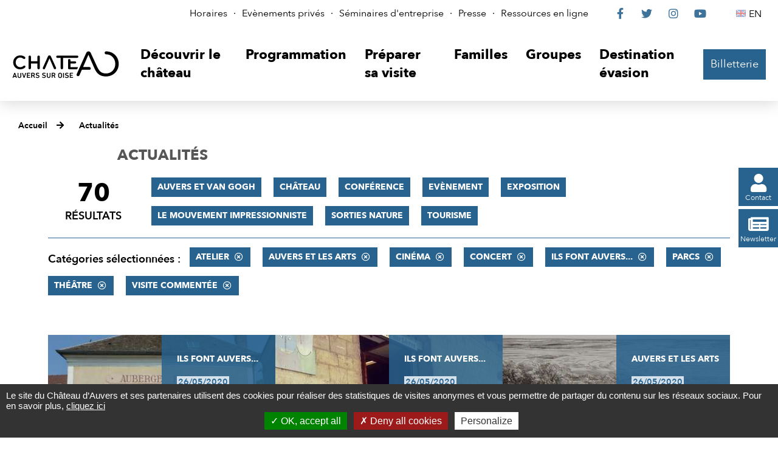

--- FILE ---
content_type: text/html; charset=utf-8
request_url: https://www.chateau-auvers.fr/actualites/2855-actualites.htm?categorie=a%3A8%3A%7Bi%3A0%3Bi%3A68%3Bi%3A1%3Bi%3A56%3Bi%3A2%3Bi%3A66%3Bi%3A3%3Bi%3A65%3Bi%3A4%3Bi%3A57%3Bi%3A5%3Bi%3A61%3Bi%3A6%3Bi%3A71%3Bi%3A7%3Bi%3A67%3B%7D
body_size: 7464
content:
<!DOCTYPE html>
<html lang="fr">
<head>
<meta charset="UTF-8">
<title>Actualités - Château Auvers-sur-Oise</title>
<meta http-equiv="X-UA-Compatible" content="IE=edge">
<meta name="Description" content="Karl-Pierre Daubigny ( 1846-1886), &quot;Vaches s&#039;abreuvant&quot; ">
<meta name="Keywords" content="">
<meta name="viewport" content="width=device-width, initial-scale=1.0">
<script>var SERVER_ROOT = '/'; var SIT_IMAGE = '/images/GBI_CHATEAU/';</script>

<script src="/include/js/tarteaucitron.js/tarteaucitron.js"></script>
<style>#tarteaucitronDisclaimerAlert a {
    text-decoration: underline;
}
#tarteaucitronDisclaimerAlert a:hover {
    text-decoration: none;
}
.iframe-ratio > div {
    position: absolute;
    top: 0;
    left: 0;
    width: 100% !important;
    height: 100% !important;
}
#tarteaucitronServices ul li {
    display: inherit;
}
#tarteaucitronRoot .tarteaucitronAlertSmallTop, #tarteaucitronRoot .tarteaucitronAlertSmallBottom {
    left: 0;
    right: initial;
}</style>
<script>tarteaucitron.init({
    "privacyUrl": (typeof(tarteaucitronPrivacyUrl) === 'undefined') ? '' : tarteaucitronPrivacyUrl, /* Privacy policy url */
    "hashtag": "#tarteaucitron", /* Open the panel with this hashtag */
    "cookieName": "tarteaucitron", /* Cookie name */
    "orientation": "bottom", /* Banner position (top - bottom) */
    "showAlertSmall": false, /* Show the small banner on bottom right */
    "cookieslist": false, /* Show the cookie list */
    "showIcon": false, /* Show cookie icon to manage cookies */
    "iconPosition": "BottomRight", /* Position of the icon between BottomRight, BottomLeft, TopRight and TopLeft */
    "adblocker": false, /* Show a Warning if an adblocker is detected */
    "DenyAllCta" : true, /* Show the accept all button when highPrivacy on */
    "AcceptAllCta" : true, /* Show the accept all button when highPrivacy on */
    "highPrivacy": true, /* Disable auto consent */
    "handleBrowserDNTRequest": false, /* If Do Not Track == 1, disallow all */
    "removeCredit": true, /* Remove credit link */
    "moreInfoLink": true, /* Show more info link */
    "useExternalCss": false, /* If false, the tarteaucitron.css file will be loaded */
    "useExternalJs": false,
    "bodyPosition": "bottom", /* Position of TAC HTML code (accessibilité) */
    //"cookieDomain": ".my-multisite-domaine.fr", /* Shared cookie for multisite */
    "readmoreLink": "", /* Change the default readmore link */
    "mandatory": true, /* Show a message about mandatory cookies */
    "closePopup": false /* XXX*/
});</script>
<script>(tarteaucitron.job = tarteaucitron.job || []).push('vimeo');
(tarteaucitron.job = tarteaucitron.job || []).push('youtube');</script>
<link rel="stylesheet" href="/uploads/Style/_include_css_GAB_CHATEAU_default.css" media="screen, print">
<link rel="stylesheet" href="/include/css/GAB_CHATEAU/print.css" media="print">
<link rel="stylesheet" href="/include/js/jquery/ui/jquery-ui.min.css" media="screen">
<link rel="stylesheet" href="/include/js/jquery/colorbox/colorbox.css" media="screen">
<meta name="viewport" content="width=device-width, initiale-scale=1">
<script>
    var tarteaucitronExpireInDay = true,
        tarteaucitronForceExpire = 90,
        tarteaucitronCustomText = {
          "alertBigPrivacy": "Le site du Château d’Auvers et ses partenaires utilisent des cookies pour réaliser des statistiques de visites anonymes et vous permettre de partager du contenu sur les réseaux sociaux. Pour en savoir plus, <a href=\"https://www.chateau-auvers.fr/2893-politique-de-confidentialite.htm\">cliquez ici</a>",
          "disclaimer": "Le site internet du Château d’Auvers utilise des cookies, déposés par le Château d’Auvers ou par des tiers, afin d’améliorer votre expérience de navigation et pour établir des statistiques d’utilisation."
        };
</script>
<link rel="next" href="https://www.chateau-auvers.fr/actualites/2855-actualites.htm?categorie=a%3A8%3A%7Bi%3A0%3Bi%3A68%3Bi%3A1%3Bi%3A56%3Bi%3A2%3Bi%3A66%3Bi%3A3%3Bi%3A65%3Bi%3A4%3Bi%3A57%3Bi%3A5%3Bi%3A61%3Bi%3A6%3Bi%3A71%3Bi%3A7%3Bi%3A67%3B%7D&amp;ip=2&amp;op=ACT_DATE+asc%2CACT_LIBELLE+asc&amp;cp=554c3cbf161412874dc6&amp;mp=9#p" />

    <meta property="og:url" content="https://www.chateau-auvers.fr/2855-actualites.htm"/>
    <meta property="og:title" content="Actualités" />
    <meta property="og:description" content=""/><meta property="og:image" content="https://www.chateau-auvers.fr/uploads/Image/93/29885_211_Vaches-s-abreuvant-Karl-Pierre-Daubigny-1846-1886.jpg"/><meta property="og:updated_time" content="1638524336"/>
<script type="text/javascript">
    tarteaucitron.user.gtagUa = 'UA-38612989-1';
    tarteaucitron.user.gtagMore = function () { /* add here your optionnal gtag() */ };
    (tarteaucitron.job = tarteaucitron.job || []).push('gtag');

tarteaucitron.user.matomoId = 69;
(tarteaucitron.job = tarteaucitron.job || []).push('matomo');
tarteaucitron.user.matomoHost = "https://matomo.eolas-services.com/";

</script>
<script src="/include/js/modernizr-custom.js" ></script>
<script src="/include/js/jquery/jquery.min.js" ></script>
<script src="/include/js/jquery/ui/jquery-ui.min.js" ></script>
<script src="/include/js/jquery/ui/i18n/datepicker-fr.js" ></script>
<script src="/include/js/jquery/colorbox/jquery.colorbox-min.js" ></script>
<script src="/include/js/jquery/colorbox/i18n/jquery.colorbox-fr.js" ></script>
<script src="/include/js/core.js.php" ></script>
<script src="/include/flashplayer/jwplayer/jwplayer.js" ></script>
<script src="/include/js/audiodescription.js" ></script>
<script src="/include/js/CMS/jquery.blockResponsive.js" ></script>
<script src="/include/js/CMS/showHide.js" ></script>
<script src="/include/js/module/common.js" ></script>
<script src="/include/js/link.ajaxifier.js" ></script>
<script src="/include/gabarit_site/GAB_CHATEAU/script.js" ></script>
<script src="/include/js/CMS/jquery.infiniteScroll.js" ></script>
</head>
<body>
<script>document.body.className="withJS"</script>
<div id="document">
  
<div id="lienEvitement">
    <div class="innerCenter">
        <ul>
            <li><a href="#menu" class="triggerClick" data-controls="btnMenuMobile">Aller au menu</a></li>
            <li><a href="#contenu">Aller au contenu</a></li>
                                </ul>
    </div>
</div>

<header id="bandeauHaut">
    <nav id="barreHaut" role="navigation" aria-label="Accès rapides">
        <div class="innerCenter">
            <div id="barreHautContent">
                <div id="barreHautAccesRapides">
                    <ul>
                                                    <li><a href="https://www.chateau-auvers.fr/2862-horaires.htm">Horaires</a></li>
                                                    <li><a href="https://www.chateau-auvers.fr/2863-evenements_prives.htm">Evènements privés</a></li>
                                                    <li><a href="https://www.chateau-auvers.fr/3130-seminaires.htm">Séminaires d&#039;entreprise</a></li>
                                                    <li><a href="https://www.chateau-auvers.fr/2871-presse.htm">Presse</a></li>
                                                    <li><a href="https://www.chateau-auvers.fr/2891-ressources-en-ligne.htm">Ressources en ligne</a></li>
                                            </ul>
                </div>
                <div id="barreHautReseaux">
                    <ul>
                        <li><a class="external" href="https://www.facebook.com/chateau.auvers"><span class="visuallyhidden">Le Château sur Facebook</span><span class="fab" aria-hidden="true">&#xf39e;</span></a></li>
                        <li><a class="external" href="https://twitter.com/chateauauvers"><span class="visuallyhidden">Le Château sur Twitter</span><span class="fab" aria-hidden="true">&#xf099;</span></a></li>
                        <li><a class="external" href="https://www.instagram.com/chateau_auvers_officiel"><span class="visuallyhidden">Le Château sur Instagram</span><span class="fab" aria-hidden="true">&#xf16d;</span></a></li>
                        <li><a class="external" href="https://www.youtube.com/user/ChateauAuvers"><span class="visuallyhidden">Le Château sur YouTube</span><span class="fab" aria-hidden="true">&#xf167;</span></a></li>
                    </ul>
                </div>
                <div id="barreHautLangues">
                    <ul>
                                                                            <li><a class="lang-en" lang="en-GB" href="http://en.chateau-auvers.fr/" title="English"><span class="visuallyhidden">English</span>EN</a></li>
                                            </ul>
                </div>
            </div>
        </div>
    </nav>

    <div class="innerCenter">
        <div class="flex">
            <div class="logo">
                                                    <a href="https://www.chateau-auvers.fr/" title="Château Auvers-sur-Oise | Accueil"><img alt="Château Auvers-sur-Oise" src="/images/GBI_CHATEAU/logoHeader.svg"></a>
                            </div>

            <div id="menuContainer">
                <button type="button" id="btnMenuMobile" class="aria-toggle" aria-controls="menu" aria-expanded="false"><span>Menu</span></button>

                <nav id="menu" role="navigation" aria-label="Menu principal">
                    <div class="inner">
                        <ul class="niv1">
                                                            <li class="niv1">
                                    <a href="https://www.chateau-auvers.fr/2847-visite-au-chateau-d-auvers-sur-oise.htm" class="withChild aria-toggle" id="nav1_2847" role="button" aria-controls="sousMenu_2847" aria-expanded="false"><span>Découvrir le château</span></a>
                                                                            <div class="sousMenu" id="sousMenu_2847">
                                            <div class="innerSousMenu">
                                                <button type="button" class="sousMenuFermer aria-close" aria-controls="nav1_2847"><span class="visuallyhidden">Fermer le menu</span><span class="fas" aria-hidden="true">&#xf00d;</span></button>
                                                <ul class="niv2">
                                                                                                            <li class="niv2">
                                                            <a href="https://www.chateau-auvers.fr/2875-le-chateau.htm"><span>Le Château</span></a>
                                                        </li>
                                                                                                            <li class="niv2">
                                                            <a href="http://www.chateau-auvers.fr/3472-exposition-historique-patrimoniale.htm"><span>Exposition historique et patrimoniale</span></a>
                                                        </li>
                                                                                                            <li class="niv2">
                                                            <a href="https://www.chateau-auvers.fr/2876-le-parc-et-ses-jardins.htm"><span>Le Parc et ses jardins</span></a>
                                                        </li>
                                                                                                            <li class="niv2">
                                                            <a href="https://www.chateau-auvers.fr/2877-le-nymphee.htm"><span>Le Nymphée</span></a>
                                                        </li>
                                                                                                            <li class="niv2">
                                                            <a href="https://www.chateau-auvers.fr/3412-van-gogh-europe.htm"><span>Van Gogh Europe</span></a>
                                                        </li>
                                                                                                    </ul>
                                                <a name="fin" href="#" class="jump"></a>
                                            </div>
                                        </div>
                                                                    </li>
                                                            <li class="niv1">
                                    <a href="https://www.chateau-auvers.fr/2848-programmation.htm" class="withChild aria-toggle" id="nav1_2848" role="button" aria-controls="sousMenu_2848" aria-expanded="false"><span>Programmation</span></a>
                                                                            <div class="sousMenu" id="sousMenu_2848">
                                            <div class="innerSousMenu">
                                                <button type="button" class="sousMenuFermer aria-close" aria-controls="nav1_2848"><span class="visuallyhidden">Fermer le menu</span><span class="fas" aria-hidden="true">&#xf00d;</span></button>
                                                <ul class="niv2">
                                                                                                            <li class="niv2">
                                                            <a href="https://www.chateau-auvers.fr/2970-toute-la-programmation.htm"><span>Voir toute la programmation</span></a>
                                                        </li>
                                                                                                            <li class="niv2">
                                                            <a href="https://www.chateau-auvers.fr/2967-atelier.htm"><span>Atelier</span></a>
                                                        </li>
                                                                                                            <li class="niv2">
                                                            <a href="https://www.chateau-auvers.fr/2965-concert.htm"><span>Concert</span></a>
                                                        </li>
                                                                                                            <li class="niv2">
                                                            <a href="https://www.chateau-auvers.fr/2964-conference.htm"><span>Conférence</span></a>
                                                        </li>
                                                                                                            <li class="niv2">
                                                            <a href="https://www.chateau-auvers.fr/2880-expositions-temporaires.htm"><span>Exposition</span></a>
                                                        </li>
                                                                                                            <li class="niv2">
                                                            <a href="https://www.chateau-auvers.fr/2881-les-evenements-au-chateau.htm"><span>Evénements au Château</span></a>
                                                        </li>
                                                                                                            <li class="niv2">
                                                            <a href="https://www.chateau-auvers.fr/2968-sorties-nature.htm"><span>Sorties nature</span></a>
                                                        </li>
                                                                                                            <li class="niv2">
                                                            <a href="https://www.chateau-auvers.fr/2969-theatre.htm"><span>Théâtre</span></a>
                                                        </li>
                                                                                                            <li class="niv2">
                                                            <a href="https://www.chateau-auvers.fr/2966-visite-commentee.htm"><span>Visite commentée</span></a>
                                                        </li>
                                                                                                            <li class="niv2">
                                                            <a href="https://www.chateau-auvers.fr/3271-cinema.htm"><span>Cinéma</span></a>
                                                        </li>
                                                                                                    </ul>
                                                <a name="fin" href="#" class="jump"></a>
                                            </div>
                                        </div>
                                                                    </li>
                                                            <li class="niv1">
                                    <a href="https://www.chateau-auvers.fr/2849-preparer-sa-visite.htm" class="withChild aria-toggle" id="nav1_2849" role="button" aria-controls="sousMenu_2849" aria-expanded="false"><span>Préparer sa visite</span></a>
                                                                            <div class="sousMenu" id="sousMenu_2849">
                                            <div class="innerSousMenu">
                                                <button type="button" class="sousMenuFermer aria-close" aria-controls="nav1_2849"><span class="visuallyhidden">Fermer le menu</span><span class="fas" aria-hidden="true">&#xf00d;</span></button>
                                                <ul class="niv2">
                                                                                                            <li class="niv2">
                                                            <a href="https://www.chateau-auvers.fr/2882-billetterie.htm"><span>Billetterie</span></a>
                                                        </li>
                                                                                                            <li class="niv2">
                                                            <a href="https://www.chateau-auvers.fr/2883-acces-horaires.htm"><span>Accès, Horaires &amp; Plan</span></a>
                                                        </li>
                                                                                                            <li class="niv2">
                                                            <a href="https://www.chateau-auvers.fr/2864-boutique.htm"><span>Boutique</span></a>
                                                        </li>
                                                                                                            <li class="niv2">
                                                            <a href="https://www.chateau-auvers.fr/2884-accesssibilite.htm"><span>Accessibilité</span></a>
                                                        </li>
                                                                                                            <li class="niv2">
                                                            <a href="https://www.chateau-auvers.fr/2885-salle-de-restauration-le-nymphee.htm"><span>Restauration sur place </span></a>
                                                        </li>
                                                                                                            <li class="niv2">
                                                            <a href="https://www.chateau-auvers.fr/2886-passer-le-week-end-a-auvers.htm"><span>Passer le week-end à Auvers</span></a>
                                                        </li>
                                                                                                    </ul>
                                                <a name="fin" href="#" class="jump"></a>
                                            </div>
                                        </div>
                                                                    </li>
                                                            <li class="niv1">
                                    <a href="https://www.chateau-auvers.fr/2850-familles.htm" class="withChild aria-toggle" id="nav1_2850" role="button" aria-controls="sousMenu_2850" aria-expanded="false"><span>Familles</span></a>
                                                                            <div class="sousMenu" id="sousMenu_2850">
                                            <div class="innerSousMenu">
                                                <button type="button" class="sousMenuFermer aria-close" aria-controls="nav1_2850"><span class="visuallyhidden">Fermer le menu</span><span class="fas" aria-hidden="true">&#xf00d;</span></button>
                                                <ul class="niv2">
                                                                                                            <li class="niv2">
                                                            <a href="https://www.chateau-auvers.fr/2888-services-et-offres-dediees.htm"><span>Découvrir le Château d&#039;Auvers en famille</span></a>
                                                        </li>
                                                                                                            <li class="niv2">
                                                            <a href="https://www.chateau-auvers.fr/2887-ateliers.htm"><span>Ateliers</span></a>
                                                        </li>
                                                                                                    </ul>
                                                <a name="fin" href="#" class="jump"></a>
                                            </div>
                                        </div>
                                                                    </li>
                                                            <li class="niv1">
                                    <a href="https://www.chateau-auvers.fr/2851-groupes.htm" class="withChild aria-toggle" id="nav1_2851" role="button" aria-controls="sousMenu_2851" aria-expanded="false"><span>Groupes</span></a>
                                                                            <div class="sousMenu" id="sousMenu_2851">
                                            <div class="innerSousMenu">
                                                <button type="button" class="sousMenuFermer aria-close" aria-controls="nav1_2851"><span class="visuallyhidden">Fermer le menu</span><span class="fas" aria-hidden="true">&#xf00d;</span></button>
                                                <ul class="niv2">
                                                                                                            <li class="niv2">
                                                            <a href="https://www.chateau-auvers.fr/2865-scolaires.htm"><span>Scolaires</span></a>
                                                        </li>
                                                                                                            <li class="niv2">
                                                            <a href="https://www.chateau-auvers.fr/2890-associations-clubs-ce-collectivites.htm"><span>Visites de groupes</span></a>
                                                        </li>
                                                                                                            <li class="niv2">
                                                            <a href="https://www.chateau-auvers.fr/2915-professionnels-du-tourisme.htm"><span>Professionnels du tourisme</span></a>
                                                        </li>
                                                                                                    </ul>
                                                <a name="fin" href="#" class="jump"></a>
                                            </div>
                                        </div>
                                                                    </li>
                                                            <li class="niv1">
                                    <a href="https://www.chateau-auvers.fr/3038-destination-evasion.htm" class="withChild aria-toggle" id="nav1_3038" role="button" aria-controls="sousMenu_3038" aria-expanded="false"><span>Destination évasion</span></a>
                                                                            <div class="sousMenu" id="sousMenu_3038">
                                            <div class="innerSousMenu">
                                                <button type="button" class="sousMenuFermer aria-close" aria-controls="nav1_3038"><span class="visuallyhidden">Fermer le menu</span><span class="fas" aria-hidden="true">&#xf00d;</span></button>
                                                <ul class="niv2">
                                                                                                            <li class="niv2">
                                                            <a href="https://www.chateau-auvers.fr/3042-les-secrets-du-chateau.htm"><span>Les Secrets du Château</span></a>
                                                        </li>
                                                                                                            <li class="niv2">
                                                            <a href="https://www.chateau-auvers.fr/3055-van-gogh-a-auvers-sur-oise.htm"><span>Van Gogh à Auvers-sur-Oise</span></a>
                                                        </li>
                                                                                                            <li class="niv2">
                                                            <a href="https://www.chateau-auvers.fr/3072-jardin-virtuel.htm"><span>Biodiversité</span></a>
                                                        </li>
                                                                                                    </ul>
                                                <a name="fin" href="#" class="jump"></a>
                                            </div>
                                        </div>
                                                                    </li>
                                                    </ul>
                    </div>
                </nav>
            </div>

                                        <div id="billetterieContainer" class="billetterie">
                    <a href="https://musees-valdoise.oxygeno.fr/" class="btnPrincipal external" id="billetterieContent">Billetterie</a>
                </div>
                    </div>
    </div>
</header>


  <main id="corps" role="main">
                <nav id="ariane" aria-label="Fil d&#039;Ariane"><ol><li><a href="https://www.chateau-auvers.fr/">Accueil</a></li><li><a href="https://www.chateau-auvers.fr/2855-actualites.htm">Actualités</a></li></ol></nav>              <div id="liensFlottantsContainer">
        <ul id="liensFlottants">
            <li>
                <a href="https://www.chateau-auvers.fr/2900-contact.htm" class="btnPrincipal"><span class="fas" aria-hidden="true">&#xf007;</span><span>Contact</span></a>
            </li>
            <li>
                <a href="https://www.chateau-auvers.fr/2959-newsletter.htm" class="btnPrincipal"><span class="fas" aria-hidden="true">&#xf1ea;</span><span>Newsletter</span></a>
            </li>
        </ul>
    </div>
<div id="contenu">
    <div class="titrePage">
                    <h1><span>Actualités</span></h1>
            </div>
<div class="paragraphe tpl TPL_ACTUALITELISTE"><div class="innerParagraphe">
<div class="ajaxifier-container-custom">
    <div class="resultatFilter wideContent">
        <h2 class="visuallyhidden">Filtrer les résultats</h2>
        <div class="resultat-table clearfix">
            <div>
                <span class="resultat-disc">
                    <span class="nb">70</span>
                    <span class="txt">résultats</span>
                </span>
            </div>
            <div>
                <div class="filtre">
                                            <ul>
                                                        <li>
                                <a data-type="ajaxifier" href="https://www.chateau-auvers.fr/actualites/2855-actualites.htm?categorie=a%3A9%3A%7Bi%3A0%3Bi%3A68%3Bi%3A1%3Bi%3A56%3Bi%3A2%3Bi%3A66%3Bi%3A3%3Bi%3A65%3Bi%3A4%3Bi%3A57%3Bi%3A5%3Bi%3A61%3Bi%3A6%3Bi%3A71%3Bi%3A7%3Bi%3A67%3Bi%3A8%3Bi%3A59%3B%7D">Auvers et Van Gogh</a>
                            </li>
                                                        <li>
                                <a data-type="ajaxifier" href="https://www.chateau-auvers.fr/actualites/2855-actualites.htm?categorie=a%3A9%3A%7Bi%3A0%3Bi%3A68%3Bi%3A1%3Bi%3A56%3Bi%3A2%3Bi%3A66%3Bi%3A3%3Bi%3A65%3Bi%3A4%3Bi%3A57%3Bi%3A5%3Bi%3A61%3Bi%3A6%3Bi%3A71%3Bi%3A7%3Bi%3A67%3Bi%3A8%3Bi%3A58%3B%7D">Château</a>
                            </li>
                                                        <li>
                                <a data-type="ajaxifier" href="https://www.chateau-auvers.fr/actualites/2855-actualites.htm?categorie=a%3A9%3A%7Bi%3A0%3Bi%3A68%3Bi%3A1%3Bi%3A56%3Bi%3A2%3Bi%3A66%3Bi%3A3%3Bi%3A65%3Bi%3A4%3Bi%3A57%3Bi%3A5%3Bi%3A61%3Bi%3A6%3Bi%3A71%3Bi%3A7%3Bi%3A67%3Bi%3A8%3Bi%3A64%3B%7D">Conférence</a>
                            </li>
                                                        <li>
                                <a data-type="ajaxifier" href="https://www.chateau-auvers.fr/actualites/2855-actualites.htm?categorie=a%3A9%3A%7Bi%3A0%3Bi%3A68%3Bi%3A1%3Bi%3A56%3Bi%3A2%3Bi%3A66%3Bi%3A3%3Bi%3A65%3Bi%3A4%3Bi%3A57%3Bi%3A5%3Bi%3A61%3Bi%3A6%3Bi%3A71%3Bi%3A7%3Bi%3A67%3Bi%3A8%3Bi%3A69%3B%7D">Evènement</a>
                            </li>
                                                        <li>
                                <a data-type="ajaxifier" href="https://www.chateau-auvers.fr/actualites/2855-actualites.htm?categorie=a%3A9%3A%7Bi%3A0%3Bi%3A68%3Bi%3A1%3Bi%3A56%3Bi%3A2%3Bi%3A66%3Bi%3A3%3Bi%3A65%3Bi%3A4%3Bi%3A57%3Bi%3A5%3Bi%3A61%3Bi%3A6%3Bi%3A71%3Bi%3A7%3Bi%3A67%3Bi%3A8%3Bi%3A55%3B%7D">Exposition</a>
                            </li>
                                                        <li>
                                <a data-type="ajaxifier" href="https://www.chateau-auvers.fr/actualites/2855-actualites.htm?categorie=a%3A9%3A%7Bi%3A0%3Bi%3A68%3Bi%3A1%3Bi%3A56%3Bi%3A2%3Bi%3A66%3Bi%3A3%3Bi%3A65%3Bi%3A4%3Bi%3A57%3Bi%3A5%3Bi%3A61%3Bi%3A6%3Bi%3A71%3Bi%3A7%3Bi%3A67%3Bi%3A8%3Bi%3A62%3B%7D">Le mouvement impressionniste</a>
                            </li>
                                                        <li>
                                <a data-type="ajaxifier" href="https://www.chateau-auvers.fr/actualites/2855-actualites.htm?categorie=a%3A9%3A%7Bi%3A0%3Bi%3A68%3Bi%3A1%3Bi%3A56%3Bi%3A2%3Bi%3A66%3Bi%3A3%3Bi%3A65%3Bi%3A4%3Bi%3A57%3Bi%3A5%3Bi%3A61%3Bi%3A6%3Bi%3A71%3Bi%3A7%3Bi%3A67%3Bi%3A8%3Bi%3A70%3B%7D">Sorties nature</a>
                            </li>
                                                        <li>
                                <a data-type="ajaxifier" href="https://www.chateau-auvers.fr/actualites/2855-actualites.htm?categorie=a%3A9%3A%7Bi%3A0%3Bi%3A68%3Bi%3A1%3Bi%3A56%3Bi%3A2%3Bi%3A66%3Bi%3A3%3Bi%3A65%3Bi%3A4%3Bi%3A57%3Bi%3A5%3Bi%3A61%3Bi%3A6%3Bi%3A71%3Bi%3A7%3Bi%3A67%3Bi%3A8%3Bi%3A60%3B%7D">Tourisme</a>
                            </li>
                                                    </ul>
                                    </div>

                <hr>
                <div class="filtre">
                    <span class="label">Catégories sélectionnées&nbsp;:</span>
                    <ul>
                                                                            <li>
                            <a class="actif" data-type="ajaxifier" href="https://www.chateau-auvers.fr/actualites/2855-actualites.htm?categorie=a%3A7%3A%7Bi%3A1%3Bi%3A56%3Bi%3A2%3Bi%3A66%3Bi%3A3%3Bi%3A65%3Bi%3A4%3Bi%3A57%3Bi%3A5%3Bi%3A61%3Bi%3A6%3Bi%3A71%3Bi%3A7%3Bi%3A67%3B%7D">Atelier</a>
                        </li>
                                                    <li>
                            <a class="actif" data-type="ajaxifier" href="https://www.chateau-auvers.fr/actualites/2855-actualites.htm?categorie=a%3A7%3A%7Bi%3A0%3Bi%3A68%3Bi%3A2%3Bi%3A66%3Bi%3A3%3Bi%3A65%3Bi%3A4%3Bi%3A57%3Bi%3A5%3Bi%3A61%3Bi%3A6%3Bi%3A71%3Bi%3A7%3Bi%3A67%3B%7D">Auvers et les Arts</a>
                        </li>
                                                    <li>
                            <a class="actif" data-type="ajaxifier" href="https://www.chateau-auvers.fr/actualites/2855-actualites.htm?categorie=a%3A7%3A%7Bi%3A0%3Bi%3A68%3Bi%3A1%3Bi%3A56%3Bi%3A3%3Bi%3A65%3Bi%3A4%3Bi%3A57%3Bi%3A5%3Bi%3A61%3Bi%3A6%3Bi%3A71%3Bi%3A7%3Bi%3A67%3B%7D">Cinéma</a>
                        </li>
                                                    <li>
                            <a class="actif" data-type="ajaxifier" href="https://www.chateau-auvers.fr/actualites/2855-actualites.htm?categorie=a%3A7%3A%7Bi%3A0%3Bi%3A68%3Bi%3A1%3Bi%3A56%3Bi%3A2%3Bi%3A66%3Bi%3A4%3Bi%3A57%3Bi%3A5%3Bi%3A61%3Bi%3A6%3Bi%3A71%3Bi%3A7%3Bi%3A67%3B%7D">Concert</a>
                        </li>
                                                    <li>
                            <a class="actif" data-type="ajaxifier" href="https://www.chateau-auvers.fr/actualites/2855-actualites.htm?categorie=a%3A7%3A%7Bi%3A0%3Bi%3A68%3Bi%3A1%3Bi%3A56%3Bi%3A2%3Bi%3A66%3Bi%3A3%3Bi%3A65%3Bi%3A5%3Bi%3A61%3Bi%3A6%3Bi%3A71%3Bi%3A7%3Bi%3A67%3B%7D">Ils font Auvers...</a>
                        </li>
                                                    <li>
                            <a class="actif" data-type="ajaxifier" href="https://www.chateau-auvers.fr/actualites/2855-actualites.htm?categorie=a%3A7%3A%7Bi%3A0%3Bi%3A68%3Bi%3A1%3Bi%3A56%3Bi%3A2%3Bi%3A66%3Bi%3A3%3Bi%3A65%3Bi%3A4%3Bi%3A57%3Bi%3A6%3Bi%3A71%3Bi%3A7%3Bi%3A67%3B%7D">Parcs</a>
                        </li>
                                                    <li>
                            <a class="actif" data-type="ajaxifier" href="https://www.chateau-auvers.fr/actualites/2855-actualites.htm?categorie=a%3A7%3A%7Bi%3A0%3Bi%3A68%3Bi%3A1%3Bi%3A56%3Bi%3A2%3Bi%3A66%3Bi%3A3%3Bi%3A65%3Bi%3A4%3Bi%3A57%3Bi%3A5%3Bi%3A61%3Bi%3A7%3Bi%3A67%3B%7D">Théâtre</a>
                        </li>
                                                    <li>
                            <a class="actif" data-type="ajaxifier" href="https://www.chateau-auvers.fr/actualites/2855-actualites.htm?categorie=a%3A7%3A%7Bi%3A0%3Bi%3A68%3Bi%3A1%3Bi%3A56%3Bi%3A2%3Bi%3A66%3Bi%3A3%3Bi%3A65%3Bi%3A4%3Bi%3A57%3Bi%3A5%3Bi%3A61%3Bi%3A6%3Bi%3A71%3B%7D">Visite commentée</a>
                        </li>
                                                                        </ul>
                </div>
            </div>
        </div>
    </div>

    
        <div class="wideContentPlus">
            <h2 class="visuallyhidden">Résultats</h2>
            <ul class="liste vignette js-infiniteScroll" data-url="/include/ajax/ajax.actualiteListeChateau.php?categorie=a:8:{i:0;i:68;i:1;i:56;i:2;i:66;i:3;i:65;i:4;i:57;i:5;i:61;i:6;i:71;i:7;i:67;}">
                
        <li class="item item1 actualite">
        <div class="itemImage" style="background-image: url('/uploads/Image/d1/IMF_ACTULISTE/GAB_CHATEAU/30261_325_Pour-moi-Auvers-c-est-par-Stephanie-Piard.jpg');"></div>
        <div class="itemInfo">
            <p class="categorie">Ils font Auvers...</p>
            <p class="date">26/05/2020</p>
            <h3><a href="https://www.chateau-auvers.fr/actualite/1177/2855-pour-moi-auvers-c-est-par-stephanie-piard.htm" class="cover"> Pour moi Auvers c’est… par Stéphanie Piard</a></h3>
        </div>
    </li>
        <li class="item item2 actualite">
        <div class="itemImage" style="background-image: url('/uploads/Image/97/IMF_ACTULISTE/GAB_CHATEAU/30465_622_La-caverne-aux-livres.jpg');"></div>
        <div class="itemInfo">
            <p class="categorie">Ils font Auvers...</p>
            <p class="date">26/05/2020</p>
            <h3><a href="https://www.chateau-auvers.fr/actualite/1182/2855-antoine-ferry-roi-du-wagon-livre.htm" class="cover">Antoine Ferry, roi du wagon livre</a></h3>
        </div>
    </li>
        <li class="item item3 actualite">
        <div class="itemImage" style="background-image: url('/uploads/Image/3b/IMF_ACTULISTE/GAB_CHATEAU/30251_224_Auvers-secrete-Pourquoi-le-Botin-s-appelle-t-il-ainsi.jpg');"></div>
        <div class="itemInfo">
            <p class="categorie">Auvers et les Arts</p>
            <p class="date">26/05/2020</p>
            <h3><a href="https://www.chateau-auvers.fr/actualite/1180/2855-auvers-secrete-pourquoi-le-botin-s-appelle-t-il-ainsi-.htm" class="cover">Auvers secrète - Pourquoi le Botin s’appelle-t-il ainsi ?</a></h3>
        </div>
    </li>
        <li class="item item4 actualite">
        <div class="itemImage" style="background-image: url('/uploads/Image/12/IMF_ACTULISTE/GAB_CHATEAU/30247_398_Auvers-secrete-Et-Auvers-re-devint-celebre.jpg');"></div>
        <div class="itemInfo">
            <p class="categorie">Auvers et les Arts</p>
            <p class="date">26/05/2020</p>
            <h3><a href="https://www.chateau-auvers.fr/actualite/1174/2855-auvers-secrete-et-auvers-re-devint-celebre.htm" class="cover">Auvers secrète : Et Auvers (re)devint célèbre</a></h3>
        </div>
    </li>
        <li class="item item5 actualite">
        <div class="itemImage" style="background-image: url('/uploads/Image/59/IMF_ACTULISTE/GAB_CHATEAU/30245_065_Auvers-secrete-le-mystere-du-pendu.jpg');"></div>
        <div class="itemInfo">
            <p class="categorie">Auvers et les Arts</p>
            <p class="date">26/05/2020</p>
            <h3><a href="https://www.chateau-auvers.fr/actualite/1190/2855-auvers-secrete-le-mystere-du-pendu.htm" class="cover">Auvers secrète : le mystère du pendu</a></h3>
        </div>
    </li>
        <li class="item item6 actualite">
        <div class="itemImage" style="background-image: url('/uploads/Image/f3/IMF_ACTULISTE/GAB_CHATEAU/30253_385_Auvers-secrete-Van-Gogh-a-Auvers-derniers-jours-dernieres-oeuvres.jpg');"></div>
        <div class="itemInfo">
            <p class="categorie">Auvers et les Arts</p>
            <p class="date">26/05/2020</p>
            <h3><a href="https://www.chateau-auvers.fr/actualite/1187/2855-auvers-secrete-van-gogh-a-auvers-derniers-jours-dernieres-oeuvres.htm" class="cover">Auvers secrète : Van Gogh à Auvers, derniers jours, dernières oeuvres</a></h3>
        </div>
    </li>
        <li class="item item7 actualite">
        <div class="itemImage" style="background-image: url('/uploads/Image/0e/IMF_ACTULISTE/GAB_CHATEAU/30263_403_Boggio-au-nom-du-peintre.jpg');"></div>
        <div class="itemInfo">
            <p class="categorie">Ils font Auvers...</p>
            <p class="date">26/05/2020</p>
            <h3><a href="https://www.chateau-auvers.fr/actualite/1193/2855-boggio-au-nom-du-peintre.htm" class="cover">Boggio, au nom du peintre</a></h3>
        </div>
    </li>
        <li class="item item8 actualite">
        <div class="itemImage" style="background-image: url('/uploads/Image/02/IMF_ACTULISTE/GAB_CHATEAU/30463_005_Musee-Daubigny.jpg');"></div>
        <div class="itemInfo">
            <p class="categorie">Auvers et les Arts</p>
            <p class="date">26/05/2020</p>
            <h3><a href="https://www.chateau-auvers.fr/actualite/1198/2855-daubigny-a-cree-un-veritable-foyer-artistique-a-auvers.htm" class="cover">Daubigny a créé un véritable foyer artistique à Auvers</a></h3>
        </div>
    </li>
        <li class="item item9 actualite">
        <div class="itemImage" style="background-image: url('/uploads/Image/56/IMF_ACTULISTE/GAB_CHATEAU/29850_316_Musee-Daubigny.jpg');"></div>
        <div class="itemInfo">
            <p class="categorie">Auvers et les Arts</p>
            <p class="date">26/05/2020</p>
            <h3><a href="https://www.chateau-auvers.fr/actualite/1203/2855-daubigny-le-dernier-voyage.htm" class="cover">Daubigny, le dernier voyage</a></h3>
        </div>
    </li>
                    </ul>
        </div>
    
    <div class="blocNavigation" id="p"><div class="resultatNavigation">9 résultats sur 70 - Page 1/8</div><div class="regletteNavigation"><span class="selected"><strong>1</strong></span><span>[<a data-type="ajaxifier" href="https://www.chateau-auvers.fr/actualites/2855-actualites.htm?categorie=a%3A8%3A%7Bi%3A0%3Bi%3A68%3Bi%3A1%3Bi%3A56%3Bi%3A2%3Bi%3A66%3Bi%3A3%3Bi%3A65%3Bi%3A4%3Bi%3A57%3Bi%3A5%3Bi%3A61%3Bi%3A6%3Bi%3A71%3Bi%3A7%3Bi%3A67%3B%7D&amp;ip=2&amp;op=ACT_DATE+asc%2CACT_LIBELLE+asc&amp;cp=554c3cbf161412874dc6&amp;mp=9#p" title="Consulter la page 2 des résultats">2</a>]</span><span>[<a data-type="ajaxifier" href="https://www.chateau-auvers.fr/actualites/2855-actualites.htm?categorie=a%3A8%3A%7Bi%3A0%3Bi%3A68%3Bi%3A1%3Bi%3A56%3Bi%3A2%3Bi%3A66%3Bi%3A3%3Bi%3A65%3Bi%3A4%3Bi%3A57%3Bi%3A5%3Bi%3A61%3Bi%3A6%3Bi%3A71%3Bi%3A7%3Bi%3A67%3B%7D&amp;ip=3&amp;op=ACT_DATE+asc%2CACT_LIBELLE+asc&amp;cp=554c3cbf161412874dc6&amp;mp=9#p" title="Consulter la page 3 des résultats">3</a>]</span><span>[<a data-type="ajaxifier" href="https://www.chateau-auvers.fr/actualites/2855-actualites.htm?categorie=a%3A8%3A%7Bi%3A0%3Bi%3A68%3Bi%3A1%3Bi%3A56%3Bi%3A2%3Bi%3A66%3Bi%3A3%3Bi%3A65%3Bi%3A4%3Bi%3A57%3Bi%3A5%3Bi%3A61%3Bi%3A6%3Bi%3A71%3Bi%3A7%3Bi%3A67%3B%7D&amp;ip=4&amp;op=ACT_DATE+asc%2CACT_LIBELLE+asc&amp;cp=554c3cbf161412874dc6&amp;mp=9#p" title="Consulter la page 4 des résultats">4</a>]</span><span>[<a data-type="ajaxifier" href="https://www.chateau-auvers.fr/actualites/2855-actualites.htm?categorie=a%3A8%3A%7Bi%3A0%3Bi%3A68%3Bi%3A1%3Bi%3A56%3Bi%3A2%3Bi%3A66%3Bi%3A3%3Bi%3A65%3Bi%3A4%3Bi%3A57%3Bi%3A5%3Bi%3A61%3Bi%3A6%3Bi%3A71%3Bi%3A7%3Bi%3A67%3B%7D&amp;ip=5&amp;op=ACT_DATE+asc%2CACT_LIBELLE+asc&amp;cp=554c3cbf161412874dc6&amp;mp=9#p" title="Consulter la page 5 des résultats">5</a>]</span><span>[<a data-type="ajaxifier" href="https://www.chateau-auvers.fr/actualites/2855-actualites.htm?categorie=a%3A8%3A%7Bi%3A0%3Bi%3A68%3Bi%3A1%3Bi%3A56%3Bi%3A2%3Bi%3A66%3Bi%3A3%3Bi%3A65%3Bi%3A4%3Bi%3A57%3Bi%3A5%3Bi%3A61%3Bi%3A6%3Bi%3A71%3Bi%3A7%3Bi%3A67%3B%7D&amp;ip=6&amp;op=ACT_DATE+asc%2CACT_LIBELLE+asc&amp;cp=554c3cbf161412874dc6&amp;mp=9#p" title="Consulter la page 6 des résultats">6</a>]</span><span>[<a data-type="ajaxifier" href="https://www.chateau-auvers.fr/actualites/2855-actualites.htm?categorie=a%3A8%3A%7Bi%3A0%3Bi%3A68%3Bi%3A1%3Bi%3A56%3Bi%3A2%3Bi%3A66%3Bi%3A3%3Bi%3A65%3Bi%3A4%3Bi%3A57%3Bi%3A5%3Bi%3A61%3Bi%3A6%3Bi%3A71%3Bi%3A7%3Bi%3A67%3B%7D&amp;ip=8&amp;op=ACT_DATE+asc%2CACT_LIBELLE+asc&amp;cp=554c3cbf161412874dc6&amp;mp=9#p" title="Consulter la dernière page des résultats">Dernière</a>]</span></div></div>
</div>
</div></div>    
    <div class="paragraphe" id="userBar">
    <div>
        <p>Partager</p>
        <ul>
                            <li>
                    <a href="https://www.facebook.com/sharer/sharer.php?u=https%3A%2F%2Fwww.chateau-auvers.fr%2Factualites%2F2855-actualites.htm%3Fcategorie%3Da%253A8%253A%257Bi%253A0%253Bi%253A68%253Bi%253A1%253Bi%253A56%253Bi%253A2%253Bi%253A66%253Bi%253A3%253Bi%253A65%253Bi%253A4%253Bi%253A57%253Bi%253A5%253Bi%253A61%253Bi%253A6%253Bi%253A71%253Bi%253A7%253Bi%253A67%253B%257D" title="Partager cette page sur Facebook" class="external" rel="nofollow"><span class="fab" aria-hidden="true">&#xf39e;</span><span class="visuallyhidden">Partager sur Facebook</span></a>
                </li>
                                        <li>
                    <a href="https://twitter.com/intent/tweet?text=Actualit%C3%A9s+https%3A%2F%2Fwww.chateau-auvers.fr%2Factualites%2F2855-actualites.htm%3Fcategorie%3Da%253A8%253A%257Bi%253A0%253Bi%253A68%253Bi%253A1%253Bi%253A56%253Bi%253A2%253Bi%253A66%253Bi%253A3%253Bi%253A65%253Bi%253A4%253Bi%253A57%253Bi%253A5%253Bi%253A61%253Bi%253A6%253Bi%253A71%253Bi%253A7%253Bi%253A67%253B%257D+via+%40chateauauvers" title="Partager cette page sur Twitter" class="external" rel="nofollow"><span class="fab" aria-hidden="true">&#xf099;</span><span class="visuallyhidden">Partager sur Twitter</span></a>
                </li>
                                        <li>
                    <a href="mailto:?subject=Château Auvers-sur-Oise - Conseil départemental du Val d’Oise&body=Bonjour,%0A%0ANous vous invitons à lire cet article : « Actualités » :%0Ahttps://www.chateau-auvers.frhttps://www.chateau-auvers.fr/2855-actualites.htm%0AVia château-auvers.fr le site du Château d’Auvers-sur-Oise.%0A%0ABonne lecture,%0A" title="Partager cette page par e-mail" rel="nofollow"><span class="far" aria-hidden="true">&#xf0e0;</span><span class="visuallyhidden">Partager par e-mail</span></a>
                </li>
                    </ul>
    </div>
</div>
</div>
  </main>
  
<footer id="bandeauBas">
    <div class="innerCenter">
        <div class="logoChateau">
                                                <a href="https://www.chateau-auvers.fr/" title="Château Auvers-sur-Oise | Accueil"><img alt="Château Auvers-sur-Oise | Accueil" src="/images/GBI_CHATEAU/logoFooter.svg"></a>
                                    </div>

        <div class="logoDepartement">
                            <a class="external" href="https://www.valdoise.fr/"><img class="departement" alt="Val d’Oise – le Département" src="/images/GBI_CHATEAU/logoDepartement.svg"></a>
                    </div>

        <div class="newsletter">
            
<form class="validation" action="" method="post">
    <legend class="titre">Newsletter</legend>
                <p class="form">
            <label for="NSA_EMAIL_1">Adresse e-mail</label>
            <input class="email" type="email" name="NSA_EMAIL" id="NSA_EMAIL_1" placeholder="E-mail" required>
            <button class="submit" name="accueilNewsletter"><span class="fas" aria-hidden="true">&#xf1ea;</span><span class="submitName">Je m’abonne à la newsletter</span></button>
        </p>
    </form>
                            <p>
                    Vos informations sont traitées par le Département du Val d’Oise, sur la base de votre consentement, pour votre inscription à la newsletter. <br>
                    Pour en savoir plus et exercer vos droits, <a href="https://www.chateau-auvers.fr/2893-politique-de-confidentialite.htm">consultez notre politique de confidentialité</a>.
                </p>
                    </div>

        <div class="reseaux">
            <p class="titre">Nous suivre</p>
            <ul>
                <li><a class="external" href="https://www.facebook.com/chateau.auvers"><span class="visuallyhidden">Le Château sur Facebook</span><span class="fab" aria-hidden="true">&#xf39e;</span></a></li>
                <li><a class="external" href="https://twitter.com/chateauauvers"><span class="visuallyhidden">Le Château sur Twitter</span><span class="fab" aria-hidden="true">&#xf099;</span></a></li>
                <li><a class="external" href="https://www.instagram.com/chateau_auvers_officiel"><span class="visuallyhidden">Le Château sur Instagram</span><span class="fab" aria-hidden="true">&#xf16d;</span></a></li>
                <li><a class="external" href="https://www.youtube.com/user/ChateauAuvers"><span class="visuallyhidden">Le Château sur YouTube</span><span class="fab" aria-hidden="true">&#xf167;</span></a></li>
            </ul>
        </div>
    </div>
    <ul class="lienPiedPage">
                    <li><a href="https://www.chateau-auvers.fr/2892-mentions-legales.htm">Mentions légales</a></li>
                    <li><a href="https://www.chateau-auvers.fr/2893-politique-de-confidentialite.htm">Politique de confidentialité</a></li>
                    <li><a href="https://www.chateau-auvers.fr/2894-credits.htm">Crédits</a></li>
                    <li><a href="https://www.chateau-auvers.fr/2897-partenaires-mecenes.htm">Partenaires &amp; Mécènes</a></li>
                    <li><a href="https://www.chateau-auvers.fr/2895-recrutement.htm">Recrutement</a></li>
                    <li><a href="https://www.chateau-auvers.fr/2896-marches-publics.htm">Marchés publics</a></li>
                    <li><a href="https://www.chateau-auvers.fr/2898-plan-du-site.htm">Plan du site</a></li>
            </ul>
    <ul class="lienPiedPage">
            </ul>
</footer>
</div>
<script>
        $(function () {
            tarteaucitron.addInternalScript("/include/js/tarteaucitron-services/matomotagmanager.js");
        });
        </script><script>
$(document).ready(function () {cmsCommon.initMenu(cmsCommon.mobile, $("#btnMenuMobile"));

    $('.ajaxifier-container-custom').on('ajax.done', function() {
        $('[data-type="ajaxifier"]', $(this)).data('target', $(this)).CMSlinkAjaxifier();

        $('.js-infiniteScroll', $(this)).eolasInfiniteScroll();
    });
    $('.ajaxifier-container-custom').trigger('ajax.done');

});
</script></body>
</html>
